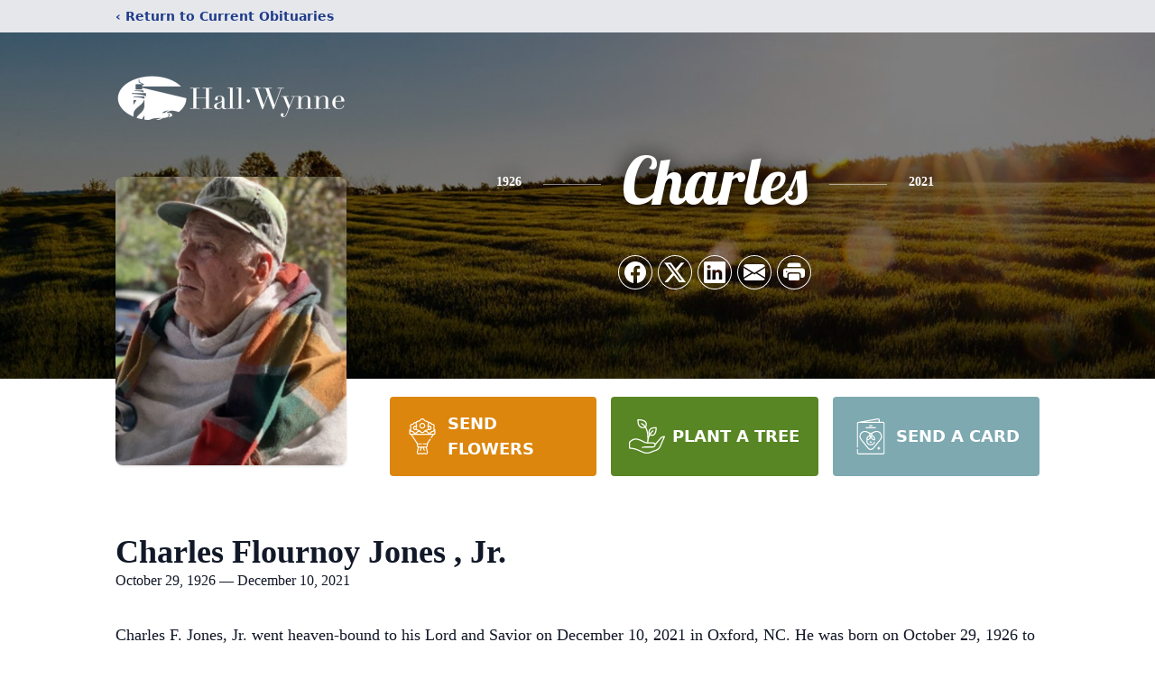

--- FILE ---
content_type: text/html; charset=utf-8
request_url: https://www.google.com/recaptcha/enterprise/anchor?ar=1&k=6LeA_copAAAAAMI16thA_zIOEcqr1fLZIkwItzCT&co=aHR0cHM6Ly93d3cuaGFsbHd5bm5lLmNvbTo0NDM.&hl=en&type=image&v=PoyoqOPhxBO7pBk68S4YbpHZ&theme=light&size=invisible&badge=bottomright&anchor-ms=20000&execute-ms=30000&cb=98n6cf63j7vb
body_size: 48740
content:
<!DOCTYPE HTML><html dir="ltr" lang="en"><head><meta http-equiv="Content-Type" content="text/html; charset=UTF-8">
<meta http-equiv="X-UA-Compatible" content="IE=edge">
<title>reCAPTCHA</title>
<style type="text/css">
/* cyrillic-ext */
@font-face {
  font-family: 'Roboto';
  font-style: normal;
  font-weight: 400;
  font-stretch: 100%;
  src: url(//fonts.gstatic.com/s/roboto/v48/KFO7CnqEu92Fr1ME7kSn66aGLdTylUAMa3GUBHMdazTgWw.woff2) format('woff2');
  unicode-range: U+0460-052F, U+1C80-1C8A, U+20B4, U+2DE0-2DFF, U+A640-A69F, U+FE2E-FE2F;
}
/* cyrillic */
@font-face {
  font-family: 'Roboto';
  font-style: normal;
  font-weight: 400;
  font-stretch: 100%;
  src: url(//fonts.gstatic.com/s/roboto/v48/KFO7CnqEu92Fr1ME7kSn66aGLdTylUAMa3iUBHMdazTgWw.woff2) format('woff2');
  unicode-range: U+0301, U+0400-045F, U+0490-0491, U+04B0-04B1, U+2116;
}
/* greek-ext */
@font-face {
  font-family: 'Roboto';
  font-style: normal;
  font-weight: 400;
  font-stretch: 100%;
  src: url(//fonts.gstatic.com/s/roboto/v48/KFO7CnqEu92Fr1ME7kSn66aGLdTylUAMa3CUBHMdazTgWw.woff2) format('woff2');
  unicode-range: U+1F00-1FFF;
}
/* greek */
@font-face {
  font-family: 'Roboto';
  font-style: normal;
  font-weight: 400;
  font-stretch: 100%;
  src: url(//fonts.gstatic.com/s/roboto/v48/KFO7CnqEu92Fr1ME7kSn66aGLdTylUAMa3-UBHMdazTgWw.woff2) format('woff2');
  unicode-range: U+0370-0377, U+037A-037F, U+0384-038A, U+038C, U+038E-03A1, U+03A3-03FF;
}
/* math */
@font-face {
  font-family: 'Roboto';
  font-style: normal;
  font-weight: 400;
  font-stretch: 100%;
  src: url(//fonts.gstatic.com/s/roboto/v48/KFO7CnqEu92Fr1ME7kSn66aGLdTylUAMawCUBHMdazTgWw.woff2) format('woff2');
  unicode-range: U+0302-0303, U+0305, U+0307-0308, U+0310, U+0312, U+0315, U+031A, U+0326-0327, U+032C, U+032F-0330, U+0332-0333, U+0338, U+033A, U+0346, U+034D, U+0391-03A1, U+03A3-03A9, U+03B1-03C9, U+03D1, U+03D5-03D6, U+03F0-03F1, U+03F4-03F5, U+2016-2017, U+2034-2038, U+203C, U+2040, U+2043, U+2047, U+2050, U+2057, U+205F, U+2070-2071, U+2074-208E, U+2090-209C, U+20D0-20DC, U+20E1, U+20E5-20EF, U+2100-2112, U+2114-2115, U+2117-2121, U+2123-214F, U+2190, U+2192, U+2194-21AE, U+21B0-21E5, U+21F1-21F2, U+21F4-2211, U+2213-2214, U+2216-22FF, U+2308-230B, U+2310, U+2319, U+231C-2321, U+2336-237A, U+237C, U+2395, U+239B-23B7, U+23D0, U+23DC-23E1, U+2474-2475, U+25AF, U+25B3, U+25B7, U+25BD, U+25C1, U+25CA, U+25CC, U+25FB, U+266D-266F, U+27C0-27FF, U+2900-2AFF, U+2B0E-2B11, U+2B30-2B4C, U+2BFE, U+3030, U+FF5B, U+FF5D, U+1D400-1D7FF, U+1EE00-1EEFF;
}
/* symbols */
@font-face {
  font-family: 'Roboto';
  font-style: normal;
  font-weight: 400;
  font-stretch: 100%;
  src: url(//fonts.gstatic.com/s/roboto/v48/KFO7CnqEu92Fr1ME7kSn66aGLdTylUAMaxKUBHMdazTgWw.woff2) format('woff2');
  unicode-range: U+0001-000C, U+000E-001F, U+007F-009F, U+20DD-20E0, U+20E2-20E4, U+2150-218F, U+2190, U+2192, U+2194-2199, U+21AF, U+21E6-21F0, U+21F3, U+2218-2219, U+2299, U+22C4-22C6, U+2300-243F, U+2440-244A, U+2460-24FF, U+25A0-27BF, U+2800-28FF, U+2921-2922, U+2981, U+29BF, U+29EB, U+2B00-2BFF, U+4DC0-4DFF, U+FFF9-FFFB, U+10140-1018E, U+10190-1019C, U+101A0, U+101D0-101FD, U+102E0-102FB, U+10E60-10E7E, U+1D2C0-1D2D3, U+1D2E0-1D37F, U+1F000-1F0FF, U+1F100-1F1AD, U+1F1E6-1F1FF, U+1F30D-1F30F, U+1F315, U+1F31C, U+1F31E, U+1F320-1F32C, U+1F336, U+1F378, U+1F37D, U+1F382, U+1F393-1F39F, U+1F3A7-1F3A8, U+1F3AC-1F3AF, U+1F3C2, U+1F3C4-1F3C6, U+1F3CA-1F3CE, U+1F3D4-1F3E0, U+1F3ED, U+1F3F1-1F3F3, U+1F3F5-1F3F7, U+1F408, U+1F415, U+1F41F, U+1F426, U+1F43F, U+1F441-1F442, U+1F444, U+1F446-1F449, U+1F44C-1F44E, U+1F453, U+1F46A, U+1F47D, U+1F4A3, U+1F4B0, U+1F4B3, U+1F4B9, U+1F4BB, U+1F4BF, U+1F4C8-1F4CB, U+1F4D6, U+1F4DA, U+1F4DF, U+1F4E3-1F4E6, U+1F4EA-1F4ED, U+1F4F7, U+1F4F9-1F4FB, U+1F4FD-1F4FE, U+1F503, U+1F507-1F50B, U+1F50D, U+1F512-1F513, U+1F53E-1F54A, U+1F54F-1F5FA, U+1F610, U+1F650-1F67F, U+1F687, U+1F68D, U+1F691, U+1F694, U+1F698, U+1F6AD, U+1F6B2, U+1F6B9-1F6BA, U+1F6BC, U+1F6C6-1F6CF, U+1F6D3-1F6D7, U+1F6E0-1F6EA, U+1F6F0-1F6F3, U+1F6F7-1F6FC, U+1F700-1F7FF, U+1F800-1F80B, U+1F810-1F847, U+1F850-1F859, U+1F860-1F887, U+1F890-1F8AD, U+1F8B0-1F8BB, U+1F8C0-1F8C1, U+1F900-1F90B, U+1F93B, U+1F946, U+1F984, U+1F996, U+1F9E9, U+1FA00-1FA6F, U+1FA70-1FA7C, U+1FA80-1FA89, U+1FA8F-1FAC6, U+1FACE-1FADC, U+1FADF-1FAE9, U+1FAF0-1FAF8, U+1FB00-1FBFF;
}
/* vietnamese */
@font-face {
  font-family: 'Roboto';
  font-style: normal;
  font-weight: 400;
  font-stretch: 100%;
  src: url(//fonts.gstatic.com/s/roboto/v48/KFO7CnqEu92Fr1ME7kSn66aGLdTylUAMa3OUBHMdazTgWw.woff2) format('woff2');
  unicode-range: U+0102-0103, U+0110-0111, U+0128-0129, U+0168-0169, U+01A0-01A1, U+01AF-01B0, U+0300-0301, U+0303-0304, U+0308-0309, U+0323, U+0329, U+1EA0-1EF9, U+20AB;
}
/* latin-ext */
@font-face {
  font-family: 'Roboto';
  font-style: normal;
  font-weight: 400;
  font-stretch: 100%;
  src: url(//fonts.gstatic.com/s/roboto/v48/KFO7CnqEu92Fr1ME7kSn66aGLdTylUAMa3KUBHMdazTgWw.woff2) format('woff2');
  unicode-range: U+0100-02BA, U+02BD-02C5, U+02C7-02CC, U+02CE-02D7, U+02DD-02FF, U+0304, U+0308, U+0329, U+1D00-1DBF, U+1E00-1E9F, U+1EF2-1EFF, U+2020, U+20A0-20AB, U+20AD-20C0, U+2113, U+2C60-2C7F, U+A720-A7FF;
}
/* latin */
@font-face {
  font-family: 'Roboto';
  font-style: normal;
  font-weight: 400;
  font-stretch: 100%;
  src: url(//fonts.gstatic.com/s/roboto/v48/KFO7CnqEu92Fr1ME7kSn66aGLdTylUAMa3yUBHMdazQ.woff2) format('woff2');
  unicode-range: U+0000-00FF, U+0131, U+0152-0153, U+02BB-02BC, U+02C6, U+02DA, U+02DC, U+0304, U+0308, U+0329, U+2000-206F, U+20AC, U+2122, U+2191, U+2193, U+2212, U+2215, U+FEFF, U+FFFD;
}
/* cyrillic-ext */
@font-face {
  font-family: 'Roboto';
  font-style: normal;
  font-weight: 500;
  font-stretch: 100%;
  src: url(//fonts.gstatic.com/s/roboto/v48/KFO7CnqEu92Fr1ME7kSn66aGLdTylUAMa3GUBHMdazTgWw.woff2) format('woff2');
  unicode-range: U+0460-052F, U+1C80-1C8A, U+20B4, U+2DE0-2DFF, U+A640-A69F, U+FE2E-FE2F;
}
/* cyrillic */
@font-face {
  font-family: 'Roboto';
  font-style: normal;
  font-weight: 500;
  font-stretch: 100%;
  src: url(//fonts.gstatic.com/s/roboto/v48/KFO7CnqEu92Fr1ME7kSn66aGLdTylUAMa3iUBHMdazTgWw.woff2) format('woff2');
  unicode-range: U+0301, U+0400-045F, U+0490-0491, U+04B0-04B1, U+2116;
}
/* greek-ext */
@font-face {
  font-family: 'Roboto';
  font-style: normal;
  font-weight: 500;
  font-stretch: 100%;
  src: url(//fonts.gstatic.com/s/roboto/v48/KFO7CnqEu92Fr1ME7kSn66aGLdTylUAMa3CUBHMdazTgWw.woff2) format('woff2');
  unicode-range: U+1F00-1FFF;
}
/* greek */
@font-face {
  font-family: 'Roboto';
  font-style: normal;
  font-weight: 500;
  font-stretch: 100%;
  src: url(//fonts.gstatic.com/s/roboto/v48/KFO7CnqEu92Fr1ME7kSn66aGLdTylUAMa3-UBHMdazTgWw.woff2) format('woff2');
  unicode-range: U+0370-0377, U+037A-037F, U+0384-038A, U+038C, U+038E-03A1, U+03A3-03FF;
}
/* math */
@font-face {
  font-family: 'Roboto';
  font-style: normal;
  font-weight: 500;
  font-stretch: 100%;
  src: url(//fonts.gstatic.com/s/roboto/v48/KFO7CnqEu92Fr1ME7kSn66aGLdTylUAMawCUBHMdazTgWw.woff2) format('woff2');
  unicode-range: U+0302-0303, U+0305, U+0307-0308, U+0310, U+0312, U+0315, U+031A, U+0326-0327, U+032C, U+032F-0330, U+0332-0333, U+0338, U+033A, U+0346, U+034D, U+0391-03A1, U+03A3-03A9, U+03B1-03C9, U+03D1, U+03D5-03D6, U+03F0-03F1, U+03F4-03F5, U+2016-2017, U+2034-2038, U+203C, U+2040, U+2043, U+2047, U+2050, U+2057, U+205F, U+2070-2071, U+2074-208E, U+2090-209C, U+20D0-20DC, U+20E1, U+20E5-20EF, U+2100-2112, U+2114-2115, U+2117-2121, U+2123-214F, U+2190, U+2192, U+2194-21AE, U+21B0-21E5, U+21F1-21F2, U+21F4-2211, U+2213-2214, U+2216-22FF, U+2308-230B, U+2310, U+2319, U+231C-2321, U+2336-237A, U+237C, U+2395, U+239B-23B7, U+23D0, U+23DC-23E1, U+2474-2475, U+25AF, U+25B3, U+25B7, U+25BD, U+25C1, U+25CA, U+25CC, U+25FB, U+266D-266F, U+27C0-27FF, U+2900-2AFF, U+2B0E-2B11, U+2B30-2B4C, U+2BFE, U+3030, U+FF5B, U+FF5D, U+1D400-1D7FF, U+1EE00-1EEFF;
}
/* symbols */
@font-face {
  font-family: 'Roboto';
  font-style: normal;
  font-weight: 500;
  font-stretch: 100%;
  src: url(//fonts.gstatic.com/s/roboto/v48/KFO7CnqEu92Fr1ME7kSn66aGLdTylUAMaxKUBHMdazTgWw.woff2) format('woff2');
  unicode-range: U+0001-000C, U+000E-001F, U+007F-009F, U+20DD-20E0, U+20E2-20E4, U+2150-218F, U+2190, U+2192, U+2194-2199, U+21AF, U+21E6-21F0, U+21F3, U+2218-2219, U+2299, U+22C4-22C6, U+2300-243F, U+2440-244A, U+2460-24FF, U+25A0-27BF, U+2800-28FF, U+2921-2922, U+2981, U+29BF, U+29EB, U+2B00-2BFF, U+4DC0-4DFF, U+FFF9-FFFB, U+10140-1018E, U+10190-1019C, U+101A0, U+101D0-101FD, U+102E0-102FB, U+10E60-10E7E, U+1D2C0-1D2D3, U+1D2E0-1D37F, U+1F000-1F0FF, U+1F100-1F1AD, U+1F1E6-1F1FF, U+1F30D-1F30F, U+1F315, U+1F31C, U+1F31E, U+1F320-1F32C, U+1F336, U+1F378, U+1F37D, U+1F382, U+1F393-1F39F, U+1F3A7-1F3A8, U+1F3AC-1F3AF, U+1F3C2, U+1F3C4-1F3C6, U+1F3CA-1F3CE, U+1F3D4-1F3E0, U+1F3ED, U+1F3F1-1F3F3, U+1F3F5-1F3F7, U+1F408, U+1F415, U+1F41F, U+1F426, U+1F43F, U+1F441-1F442, U+1F444, U+1F446-1F449, U+1F44C-1F44E, U+1F453, U+1F46A, U+1F47D, U+1F4A3, U+1F4B0, U+1F4B3, U+1F4B9, U+1F4BB, U+1F4BF, U+1F4C8-1F4CB, U+1F4D6, U+1F4DA, U+1F4DF, U+1F4E3-1F4E6, U+1F4EA-1F4ED, U+1F4F7, U+1F4F9-1F4FB, U+1F4FD-1F4FE, U+1F503, U+1F507-1F50B, U+1F50D, U+1F512-1F513, U+1F53E-1F54A, U+1F54F-1F5FA, U+1F610, U+1F650-1F67F, U+1F687, U+1F68D, U+1F691, U+1F694, U+1F698, U+1F6AD, U+1F6B2, U+1F6B9-1F6BA, U+1F6BC, U+1F6C6-1F6CF, U+1F6D3-1F6D7, U+1F6E0-1F6EA, U+1F6F0-1F6F3, U+1F6F7-1F6FC, U+1F700-1F7FF, U+1F800-1F80B, U+1F810-1F847, U+1F850-1F859, U+1F860-1F887, U+1F890-1F8AD, U+1F8B0-1F8BB, U+1F8C0-1F8C1, U+1F900-1F90B, U+1F93B, U+1F946, U+1F984, U+1F996, U+1F9E9, U+1FA00-1FA6F, U+1FA70-1FA7C, U+1FA80-1FA89, U+1FA8F-1FAC6, U+1FACE-1FADC, U+1FADF-1FAE9, U+1FAF0-1FAF8, U+1FB00-1FBFF;
}
/* vietnamese */
@font-face {
  font-family: 'Roboto';
  font-style: normal;
  font-weight: 500;
  font-stretch: 100%;
  src: url(//fonts.gstatic.com/s/roboto/v48/KFO7CnqEu92Fr1ME7kSn66aGLdTylUAMa3OUBHMdazTgWw.woff2) format('woff2');
  unicode-range: U+0102-0103, U+0110-0111, U+0128-0129, U+0168-0169, U+01A0-01A1, U+01AF-01B0, U+0300-0301, U+0303-0304, U+0308-0309, U+0323, U+0329, U+1EA0-1EF9, U+20AB;
}
/* latin-ext */
@font-face {
  font-family: 'Roboto';
  font-style: normal;
  font-weight: 500;
  font-stretch: 100%;
  src: url(//fonts.gstatic.com/s/roboto/v48/KFO7CnqEu92Fr1ME7kSn66aGLdTylUAMa3KUBHMdazTgWw.woff2) format('woff2');
  unicode-range: U+0100-02BA, U+02BD-02C5, U+02C7-02CC, U+02CE-02D7, U+02DD-02FF, U+0304, U+0308, U+0329, U+1D00-1DBF, U+1E00-1E9F, U+1EF2-1EFF, U+2020, U+20A0-20AB, U+20AD-20C0, U+2113, U+2C60-2C7F, U+A720-A7FF;
}
/* latin */
@font-face {
  font-family: 'Roboto';
  font-style: normal;
  font-weight: 500;
  font-stretch: 100%;
  src: url(//fonts.gstatic.com/s/roboto/v48/KFO7CnqEu92Fr1ME7kSn66aGLdTylUAMa3yUBHMdazQ.woff2) format('woff2');
  unicode-range: U+0000-00FF, U+0131, U+0152-0153, U+02BB-02BC, U+02C6, U+02DA, U+02DC, U+0304, U+0308, U+0329, U+2000-206F, U+20AC, U+2122, U+2191, U+2193, U+2212, U+2215, U+FEFF, U+FFFD;
}
/* cyrillic-ext */
@font-face {
  font-family: 'Roboto';
  font-style: normal;
  font-weight: 900;
  font-stretch: 100%;
  src: url(//fonts.gstatic.com/s/roboto/v48/KFO7CnqEu92Fr1ME7kSn66aGLdTylUAMa3GUBHMdazTgWw.woff2) format('woff2');
  unicode-range: U+0460-052F, U+1C80-1C8A, U+20B4, U+2DE0-2DFF, U+A640-A69F, U+FE2E-FE2F;
}
/* cyrillic */
@font-face {
  font-family: 'Roboto';
  font-style: normal;
  font-weight: 900;
  font-stretch: 100%;
  src: url(//fonts.gstatic.com/s/roboto/v48/KFO7CnqEu92Fr1ME7kSn66aGLdTylUAMa3iUBHMdazTgWw.woff2) format('woff2');
  unicode-range: U+0301, U+0400-045F, U+0490-0491, U+04B0-04B1, U+2116;
}
/* greek-ext */
@font-face {
  font-family: 'Roboto';
  font-style: normal;
  font-weight: 900;
  font-stretch: 100%;
  src: url(//fonts.gstatic.com/s/roboto/v48/KFO7CnqEu92Fr1ME7kSn66aGLdTylUAMa3CUBHMdazTgWw.woff2) format('woff2');
  unicode-range: U+1F00-1FFF;
}
/* greek */
@font-face {
  font-family: 'Roboto';
  font-style: normal;
  font-weight: 900;
  font-stretch: 100%;
  src: url(//fonts.gstatic.com/s/roboto/v48/KFO7CnqEu92Fr1ME7kSn66aGLdTylUAMa3-UBHMdazTgWw.woff2) format('woff2');
  unicode-range: U+0370-0377, U+037A-037F, U+0384-038A, U+038C, U+038E-03A1, U+03A3-03FF;
}
/* math */
@font-face {
  font-family: 'Roboto';
  font-style: normal;
  font-weight: 900;
  font-stretch: 100%;
  src: url(//fonts.gstatic.com/s/roboto/v48/KFO7CnqEu92Fr1ME7kSn66aGLdTylUAMawCUBHMdazTgWw.woff2) format('woff2');
  unicode-range: U+0302-0303, U+0305, U+0307-0308, U+0310, U+0312, U+0315, U+031A, U+0326-0327, U+032C, U+032F-0330, U+0332-0333, U+0338, U+033A, U+0346, U+034D, U+0391-03A1, U+03A3-03A9, U+03B1-03C9, U+03D1, U+03D5-03D6, U+03F0-03F1, U+03F4-03F5, U+2016-2017, U+2034-2038, U+203C, U+2040, U+2043, U+2047, U+2050, U+2057, U+205F, U+2070-2071, U+2074-208E, U+2090-209C, U+20D0-20DC, U+20E1, U+20E5-20EF, U+2100-2112, U+2114-2115, U+2117-2121, U+2123-214F, U+2190, U+2192, U+2194-21AE, U+21B0-21E5, U+21F1-21F2, U+21F4-2211, U+2213-2214, U+2216-22FF, U+2308-230B, U+2310, U+2319, U+231C-2321, U+2336-237A, U+237C, U+2395, U+239B-23B7, U+23D0, U+23DC-23E1, U+2474-2475, U+25AF, U+25B3, U+25B7, U+25BD, U+25C1, U+25CA, U+25CC, U+25FB, U+266D-266F, U+27C0-27FF, U+2900-2AFF, U+2B0E-2B11, U+2B30-2B4C, U+2BFE, U+3030, U+FF5B, U+FF5D, U+1D400-1D7FF, U+1EE00-1EEFF;
}
/* symbols */
@font-face {
  font-family: 'Roboto';
  font-style: normal;
  font-weight: 900;
  font-stretch: 100%;
  src: url(//fonts.gstatic.com/s/roboto/v48/KFO7CnqEu92Fr1ME7kSn66aGLdTylUAMaxKUBHMdazTgWw.woff2) format('woff2');
  unicode-range: U+0001-000C, U+000E-001F, U+007F-009F, U+20DD-20E0, U+20E2-20E4, U+2150-218F, U+2190, U+2192, U+2194-2199, U+21AF, U+21E6-21F0, U+21F3, U+2218-2219, U+2299, U+22C4-22C6, U+2300-243F, U+2440-244A, U+2460-24FF, U+25A0-27BF, U+2800-28FF, U+2921-2922, U+2981, U+29BF, U+29EB, U+2B00-2BFF, U+4DC0-4DFF, U+FFF9-FFFB, U+10140-1018E, U+10190-1019C, U+101A0, U+101D0-101FD, U+102E0-102FB, U+10E60-10E7E, U+1D2C0-1D2D3, U+1D2E0-1D37F, U+1F000-1F0FF, U+1F100-1F1AD, U+1F1E6-1F1FF, U+1F30D-1F30F, U+1F315, U+1F31C, U+1F31E, U+1F320-1F32C, U+1F336, U+1F378, U+1F37D, U+1F382, U+1F393-1F39F, U+1F3A7-1F3A8, U+1F3AC-1F3AF, U+1F3C2, U+1F3C4-1F3C6, U+1F3CA-1F3CE, U+1F3D4-1F3E0, U+1F3ED, U+1F3F1-1F3F3, U+1F3F5-1F3F7, U+1F408, U+1F415, U+1F41F, U+1F426, U+1F43F, U+1F441-1F442, U+1F444, U+1F446-1F449, U+1F44C-1F44E, U+1F453, U+1F46A, U+1F47D, U+1F4A3, U+1F4B0, U+1F4B3, U+1F4B9, U+1F4BB, U+1F4BF, U+1F4C8-1F4CB, U+1F4D6, U+1F4DA, U+1F4DF, U+1F4E3-1F4E6, U+1F4EA-1F4ED, U+1F4F7, U+1F4F9-1F4FB, U+1F4FD-1F4FE, U+1F503, U+1F507-1F50B, U+1F50D, U+1F512-1F513, U+1F53E-1F54A, U+1F54F-1F5FA, U+1F610, U+1F650-1F67F, U+1F687, U+1F68D, U+1F691, U+1F694, U+1F698, U+1F6AD, U+1F6B2, U+1F6B9-1F6BA, U+1F6BC, U+1F6C6-1F6CF, U+1F6D3-1F6D7, U+1F6E0-1F6EA, U+1F6F0-1F6F3, U+1F6F7-1F6FC, U+1F700-1F7FF, U+1F800-1F80B, U+1F810-1F847, U+1F850-1F859, U+1F860-1F887, U+1F890-1F8AD, U+1F8B0-1F8BB, U+1F8C0-1F8C1, U+1F900-1F90B, U+1F93B, U+1F946, U+1F984, U+1F996, U+1F9E9, U+1FA00-1FA6F, U+1FA70-1FA7C, U+1FA80-1FA89, U+1FA8F-1FAC6, U+1FACE-1FADC, U+1FADF-1FAE9, U+1FAF0-1FAF8, U+1FB00-1FBFF;
}
/* vietnamese */
@font-face {
  font-family: 'Roboto';
  font-style: normal;
  font-weight: 900;
  font-stretch: 100%;
  src: url(//fonts.gstatic.com/s/roboto/v48/KFO7CnqEu92Fr1ME7kSn66aGLdTylUAMa3OUBHMdazTgWw.woff2) format('woff2');
  unicode-range: U+0102-0103, U+0110-0111, U+0128-0129, U+0168-0169, U+01A0-01A1, U+01AF-01B0, U+0300-0301, U+0303-0304, U+0308-0309, U+0323, U+0329, U+1EA0-1EF9, U+20AB;
}
/* latin-ext */
@font-face {
  font-family: 'Roboto';
  font-style: normal;
  font-weight: 900;
  font-stretch: 100%;
  src: url(//fonts.gstatic.com/s/roboto/v48/KFO7CnqEu92Fr1ME7kSn66aGLdTylUAMa3KUBHMdazTgWw.woff2) format('woff2');
  unicode-range: U+0100-02BA, U+02BD-02C5, U+02C7-02CC, U+02CE-02D7, U+02DD-02FF, U+0304, U+0308, U+0329, U+1D00-1DBF, U+1E00-1E9F, U+1EF2-1EFF, U+2020, U+20A0-20AB, U+20AD-20C0, U+2113, U+2C60-2C7F, U+A720-A7FF;
}
/* latin */
@font-face {
  font-family: 'Roboto';
  font-style: normal;
  font-weight: 900;
  font-stretch: 100%;
  src: url(//fonts.gstatic.com/s/roboto/v48/KFO7CnqEu92Fr1ME7kSn66aGLdTylUAMa3yUBHMdazQ.woff2) format('woff2');
  unicode-range: U+0000-00FF, U+0131, U+0152-0153, U+02BB-02BC, U+02C6, U+02DA, U+02DC, U+0304, U+0308, U+0329, U+2000-206F, U+20AC, U+2122, U+2191, U+2193, U+2212, U+2215, U+FEFF, U+FFFD;
}

</style>
<link rel="stylesheet" type="text/css" href="https://www.gstatic.com/recaptcha/releases/PoyoqOPhxBO7pBk68S4YbpHZ/styles__ltr.css">
<script nonce="wvC9eegscctcSKYNIBpkCQ" type="text/javascript">window['__recaptcha_api'] = 'https://www.google.com/recaptcha/enterprise/';</script>
<script type="text/javascript" src="https://www.gstatic.com/recaptcha/releases/PoyoqOPhxBO7pBk68S4YbpHZ/recaptcha__en.js" nonce="wvC9eegscctcSKYNIBpkCQ">
      
    </script></head>
<body><div id="rc-anchor-alert" class="rc-anchor-alert"></div>
<input type="hidden" id="recaptcha-token" value="[base64]">
<script type="text/javascript" nonce="wvC9eegscctcSKYNIBpkCQ">
      recaptcha.anchor.Main.init("[\x22ainput\x22,[\x22bgdata\x22,\x22\x22,\[base64]/[base64]/[base64]/[base64]/[base64]/UltsKytdPUU6KEU8MjA0OD9SW2wrK109RT4+NnwxOTI6KChFJjY0NTEyKT09NTUyOTYmJk0rMTxjLmxlbmd0aCYmKGMuY2hhckNvZGVBdChNKzEpJjY0NTEyKT09NTYzMjA/[base64]/[base64]/[base64]/[base64]/[base64]/[base64]/[base64]\x22,\[base64]\\u003d\x22,\[base64]/DrEokw6JNwr1jVMKLw5MzwrrCvwoSUTlPwrDDpljCskIWwoIgwpfDv8KDBcKowpcTw7ZTY8Oxw65twq4ow47DhWrCj8KAw6djCChJw753ESfDjX7DhGxJNg1sw5ZTE1FywpM3HcO6bsKDwqLDjnfDvcK5wq/Dg8KawoVobiPCp2x3wqczLcOGwovCg3BjC0DCrcKmM8OVKBQhw4zCo0/[base64]/Ds8KZwo1tW8Olwod5wpPCinXCgT/DncKfODLCoArCtMOjMELDjMOEw6nCqmFuPsO4TyXDlsKCfcOTZMK8w6w0woF+wpnCq8KhworCq8KUwposwpzCvcOpwr/[base64]/CjQ9KUjMcwofDqsKTFsOZwrLChz5ZwpMJAzfDrsOoQMOqO8KSesKDw5nCsnFbw53CjMKqwr5zwrbCuUnDkcKicMO2w5VfwqjCmw3Ci1pbYBDCgsKHw6ReUE/CtXXDlcKpSULCrQ8+BB3DjwjDmsOJw7YXYzluJsOMw63DpkdNwqrCp8OTw5cywpFSw7UEwo4sOsK/wr3Cv8OYw64ZIlozasK5eErCpsKULsOuw5wew4Axw5NmXQsqwp3Cl8Omw5TDg3Eew7xSwpdHw5csw4LCkB7CiQTDn8KjYC7Dm8OtUH3Cl8KYb1XDlcOnRkReR19fwrDDmj0+woErw7Vew6FTw4h8WR/CvHomOMOrw5zChMORS8KmVDXDkn0Vw70iwpzCscKqW3Nrw6TDtsKsE0fDt8Kyw4XCu0PDoMKNwrEmE8OLw49dZA7DlcK/wqHDuAfDhDLDmcOAK3rCg8OdXCbDqsKLw6MDwrPCqwd9wrjCkXDDsA3DqcOBw5zDhVAqw6vDicK1woXDsivCtMKAw6LDgsKOd8KeLSs9IsOpbWR/FH8Pw45Pw7LCpgLDhnbDnMO9MS/Djy/CusOcIMKYwpTClsOZw4gtw5PDu3TCtE8ZcEsnwqTDshDDgsOIw6zCs8KOZ8O2w4E2Ej5gwqN5NHVSEgB7H8OtNzLDiMKSZCwHwoAPw7vDv8KSdcKeMDjDjRt3w7EVBi/CtDo7eMOMw7nDgk/[base64]/[base64]/Cx/Dm8OzJMKmw67DhmotbCjChikLwolgw4rDgSPCqxADwq/DucKuw6gywpTCh0QyCMOMWXo3wpVdH8KQQwnCtcKgWSPDhnYEwpFJZsKpCMO7w61aWsK4CDjDu1x/wqgpwphUbApnfsKAdcK/[base64]/Cm106wqbCucODw6vDm3bDngvCrk4eKMOkR8O5AifDs8Odw5dow6IgUi/CkSfCpMKnwrbCrsK3wq3DosKGw67CrHrDkyQKAAHChQZOw6LDo8OxIUc+KwJqwprDp8Osw7UIacOQbsODCmA6wo/DgMOSwprCosKMYSzCoMKKw65ww6XCgzopScKww5BpQzvDq8OxNcOReEvCo0cMSV9ob8OBf8KrwowALcOywozChwBNw63CjMOww5rDlMKgwpXClcKHMcK8dcOgwrt6G8KgwpgPBcO/[base64]/[base64]/bzrCvxNVw47DuMK4wprDucKxw5Qow50tw6fDrsOiwrPCksOYHMKzHTXDv8ODVcKsZEvDgMKdG1/CicO1QE7Cg8OvQsOta8OpwrAUw7FQwp9Owq7DhxXDhsOLfsKew5jDliLCmwweMyvCuEFPWnPDo2TCrUnDtW/DscKdw69Pw67CicOFwqQVw6YmAns8wpQLKcO2ZMOuZ8KDwoFcw5Yiw7/DkzPCtMKzUMKMw5vCl8O+wrxEamzClT/CmcO8wpLDoTs5SgNBwqlSSsKUw6ZFUcOmw7cVwoAKSsO/AFZnw5HDhcKLccOAw69KfgfChRrDlxHCuHYhfhDCtnjDqcOoaxwkw7JhwojDmhxiGGcAVcKlJCbChsOaQsOBwpNJesOdw5Vpw4DCjMOSwqUtw7gRwok3WcKew7BtaGzDrA9kwo8iw4nCjMOhATVrD8ODMyrCklfCmys5DTE4w4Ngw5/DlFvDkTbDrwdWwq/Cjz7CgHRYw44Dwp7ClSrCj8Kxw4o9FmYFKcKAw7/Cl8OUw4/DiMOCw4LCvnELKcO9w4JCw5zDjcKvIVQgwqzDh1F8fsK1w7/[base64]/ex40fiVjRsK3w7hDWUfDncKCH8KhRDvDiT7DuybCrcKlw57DuSHDn8OAw6DCi8OGM8KUGMOUPhLCskYwMMKLw7DDisOxwpnDrMOVwqJ4w6dZw4/[base64]/[base64]/CgR11w7jCkcKJDMOGwqkJwqtZwqF2wrdIwp/DpGXCl3/DokDDqCfCizV0YsOFVsKQLRjDjHjCjQ5mKsOJwpjDmMO9wqEOcsOvWMOtwqvCmMOpMGnCrsKawrxxwpMbw5jCiMOHNBLCgsKmEsOtwpLCm8KLwoYywpcUPAbDtMKxUFDCoDfCoVs0bWVXfsOPw7LCoU5LBVrDoMKkUcOaFcOnLRURYG81Ky/[base64]/woAhF3Vtwq7CncKOwqxrw7hgw6/CjcKRwoMdw6g6wovDpg7CtRbCusKjwqXDjDPCvn/DmcOXwr8CwodLwr1kNcOswrnCsDAWccKxw4kUUcO9ZcOgVsKmLxdLYcO0OcOtSg48Fy4Uw5t6w7/CkVRic8O4HFpVw6FDBljCjj/DhsO8wrwgwpTDrcKuwo3Dk1nDvkgZwqMyJcORw7NVwr3DuMOSDMOPw5XCuD5Aw5NMNMKWw7N5O00tw5zCucKfDsOvwocqYh/DhMOvYMKxwo/DvcOYw7VgKMOSwofCp8OmW8OjRkbDhsOzwrXCuBbDiQ7CqMKGw7/DpcOWRcOLwoDCt8OKV3vDsknDjDLDoMOwwqMdwofCigh/w5lZwoUPIsK4wrPDt1DDscK2YMKkJDsFIsOUMQfCgMOgOCNlB8KZKcKfw69oworCjTZ4HsOVwocUZgHDjMKmw6vDhsKYwpRlw7LCsUQxY8KZw7lsORLDpMKKTMKpwqHDssO/TMKTbMKBwo17SigTwrrDtBwmFcOjwrjCknwcWMKWwpxqw4ouIjdUwpNqOx82wp1owpoXSwFKw4vDicKvwr0UwpA2CF7DpcKAIzXDksOUH8Ojwp/[base64]/DpQRVSFBIBMOON0NawojCvk5lKsOtwrBMUXbCrkxPw4xPw6xpB3nDjxkNwoHDkcKIw5hfKcKhw7k0cybDnwJnBkF0wqzCjsKyS1sQw7zDtMKuwrHDvcO4LcKhw7nDmsOsw71aw7PCh8OWw6Y6wqbCm8Opw7vDk0MewrLCqinDh8OTF1bCsF/Dg1bCi2RmNsKRM0/[base64]/Dgi4WW2Q4TMKAwoJ9RzpZaRA/w6RSwqRwNGZBUcKNw68XwosKbUNSC1AEDBnCgsOVK08owr/[base64]/w5rCvn45GMOlQk3DvcOXw43Cly/[base64]/CgTNsw7Vpwosfwql0w4HDhsKrS8O4wqRvw4ZgFcKvGMO5WDDCnkXDgcOxasK9VMKsw5V9wq5yM8OHw6cmwoh4wo0pDsKww5fCpcKtVVdewqIIwrrCncKDA8KMwqXCmMKAwrJuwprDp8Kjw4bDhMO0MCgQwrhww74wIxBMwrx/[base64]/DcORwosQYxvCnDfCrsKBB8OeERXChn8mDH5ZwogswrfDpsKpw5wgU8OUw64gw5vCijsWwpDDpjXDp8KMEgNHwoJ7DlsWw4TCjmTDtsKHJsKISj4OYcONwpvCswDCjcKoccKnwpPCuH7DjlUgLMKLZkTDl8K1w4MywrTDu0nDpndnwr1TfizDhsK/UcO6w7/DqiVJBgVZR8KdI8OpcRfCr8OvQMOWw6RpBMKiwph9OcK8wrovB1HDo8OZwojCtcOpw7Z9SFpxw5rDo3oMCl7CnwU3w4lIwr/[base64]/[base64]/DqMOnwqvCkSnCnz3CiMO+RsOcd8Kaw6R3worCmjBYN1h4w4Nlwr5iDmxwcXJ6w5dQw48Lw4jDh3omB2zCpcKpw7h1w44vw4rCqMKcwoXDgcKqZcOZehFXwqYDwoN6wqVVw6olwovCgiDCvHbDiMO+wrFsaxFywq3CicK4L8K9BkxmwoBBNBsgEMOYTxZAdsKPD8K/w73Dj8KlAWTCl8KjHi9sciVnw7bCrmzDlGfDolh7UMKvRTLCtkBgYMO8F8OGPcOTw6HDmMOBL04Fw6jCrMOqw44ffEpOQE3ChzJDw5zCnMOaAnfCuXoFOTnDvBbDosK/OiZ6HQvDpVh/wq8hwprCqMKewpzDuVrCuMKQDcO4w7jCpicQwrfCtFrDmEMkcHLDuQRFw7YZOMOVw7o2w7JWw7I8w5YWw61RNsKBw5EOw5rDlRARMirCvsK2S8O2I8Oqw5I7NcOsfQ3CsVw4wpvCuxnDkEBMwocxw78LIBNzNlvCnD/DhcONLcOHehjDuMODw4swCihSwqDDp8KtYX/[base64]/[base64]/[base64]/[base64]/CtcKgKhDCvFvCnWN2PMOVwrXDsVLDk2gTJ1vDoFvDvcKhwocZBxUORsOtA8KPwpPCusOaAgPDhBrDqsOBN8OYwpvDjcKZYlrDlH/[base64]/CpxnCnlgiw6YjExxbwrUrRMOFw7YNw5PDl8KSCcKNN11ISlPCpcOoLyFHdsKSwqR0C8O9w4TDsVpmcsKCG8Osw7rDsD7DgsOzw7JDAMOEw7jDm1JuwpDCmMOywqYoLwZPUsO8KQjCuGIgwr0+w6TCiwbCvynCvsKNw7AJwo/DmGvCrcKSw5/[base64]/CkcK+wrYOe1HDg8Kzw7Miw5dwKcKKDcOPFkjDkw4/O8K/wrbDkjlADcObMsKnw4YNbsOVwq4wNHgiwrUQOjvCksOWw50cOAjDmSxseyjCujsvPcO0wrXCkzQrw5vDtMKHw6AkK8Kgwr/DnsO0K8KvwqTDsxPCiU0eccKUwpAcw4dYF8O1wpALUcKfw7zCmiliGDjDj3wVSSh5w6XComTCi8Kyw5nDmHtSP8KyXg7ClAvDkwLDlhvDjk/[base64]/CmTXDsMOLw4PDuMK4wpVmDTE+JWIzQnjCpx/Du8Kww4/DusKBX8KBw5hAEAvCu2UtbSXDqVxmQ8OgFcKFPTfCtFDDgw/DiXDDrUTDvcOZNyV6w43Cv8OZGU3Ck8OVdcO/[base64]/CjsKhbsKoIMOTw4HCtsKKcsKZwr1/w4PDrHTCnMKQXWMXDxpmwrAwA14Lw7A8wpNfLsK9ScOPwoMyNVzCqA3DoAPCmcOFw452cRRHworDrMKbK8OgLMKWwojDgsK+SlteIy3CuUnCrcK/[base64]/CnBBTwpzCr8O4OMOTw69ua8KTYhoqwpdrwrgaWcKDA8KcccOZRUQmwpfCosOPPE9WTGlSOEpBb07DqFEBEcKGDMKowpTCrMKrTQJPccOmBQAAbcKbw4nDgwtsw558VBXCkEldMlHDgMOXw5vDgMK/BSzCqC5FeTbCumHDp8KgF0nCm2UQwo/CusKSw6fDjjjDtUkBwoHCisO2wqYmw53CpcKgWsKAP8Ocw6HCncOFSis5VB/CscOMPcKywoIVBcOzPW/DqMOXPsKOF0bDhHvClsO/w67CuGvDkcK2S8OPwqbCuyQVUG7CuC8uwrTDj8KHf8KedsKWB8K2w6/DuX/[base64]/[base64]/DucOOBcKZwqTDnmzDssOIw7Ylw7E8wopzwpcMw4XCtwx0w6MVdj16w4TDosKhw6DCi8Kmwp/DhMK0w6MZQW0hT8KUw6ohb0tyGzpDF1PDlsK2wpIiC8Ktw6NuQsKyYmfDlzPDjsKtwofDmVkiw6DCphZbG8KMw5HDgl8hRcOke3TDrcKcw7PDp8OnCMOUdcOkwpfCvDLDkQhUMAjDrMK/[base64]/DocOxw4tEEBPCn8OfBGNJCl0XdMOww6V8wodKFhxiw6h0wofCpsOmw6HDqMO5w6xEe8K2wpJ6w6TDpsOYwrxeRMO1QAzDvcOgwrJtBMK0w6vCgsOmU8KYw4V3w7NLw4tuwoHDpMKOw6Q5wpXCp3HDiBoiw6/DqkjCjw9wZmLCk1fDsMO+w7jCnXTChMKgw6/CpEDDrcOnZ8OmwoDCjsOLRAZkwqjDlsODXGLCnW4vw7HDtg0DwrUGJXHDrz1nw7kLHQbDvQ7DrEbChWRHHHcTHsOtw7NdGcKFCRzCvcOLwpTDn8OYQ8OyOsK6wrjDmD3DpsOBanIFw6HDqyjDtcKvEsKUMMOXw7HDjMKlBcKRw4/CscOIQ8Opw6XCm8K+wovCu8O1cwp8w4jDnAjDkcK5w5keRcKHw5ASVMO1HsORPBzCrcKoPMK2acOtwroLWcKuwrfDnnZ2wr48IBE9JMOeUQrCon1OO8OuXcO6w47DjDTCumrDo2USw7fCt2IuwoXCiD1SFhfDp8O3w4V6wpBgORXDkk5fw5HDrWAdKD/DgcOowqHChTdDa8Ksw6M1w6fCmMKzwq/[base64]/[base64]/ChMO4wrBvDVsrwoY/SX/CixLCs8OBZSQfwq/CujY5SXEsdF4STxzCrxE9w4YswrAccsKTw5ZaL8OnB8Ktw5d+w5QMICl6w5HCrWRGw5IqGMO5w4FhwrfDs27DoCgAWcOhw5pPwrxUVsKPwqDDk3XDigvDjMOUw6rDs2NUTDZCwonDjBgvw5bCohnCmVPDikM/woVde8KTw5UXwpxFw54xMMK/w5fCuMKOwptLaHnCgcOpB3dfI8KZaMK/MTvCtcKgdMKnVnNCd8KXV2zCs8OYw4DDrsORLDDDjMKrw4zDm8KHDhEkwrbCokjCm18+w4A9JMKMw7QlwqQlXMKUw5XCgwbClB0ewofCt8KDJS3DksKww5QvPcKhLD7DhxDDpMO+w4LDuBvChMKeWA3DhCPDnhhtfMKOw6wKw608w5U0wpldwossfGJIAVxqbcO7wr/DssKJXAnCpk7DlsKlw6xQwobDlMK2CSPDomddX8KaOsO4AGjCrzwNZcKyJxXCtWzDtlMEwqBJcFDCsBtnw7UsSyfDrzXDmsKeVCTDvXjDpCrDpcOzKhYgD25/[base64]/DmMKfw7A8wp/DrcKsYcO4w4ttAcODw4kCMWbDp3pyw6tcw5ovw4gewr/CosO0BmHCoGbDjj/CgBHDpsOcwqbCu8OQWsOWQcOcRFhnwpdsw7XDlHrDlMOPV8Oyw5lKwpDDnSRDajLDtDXDrxVowrLCnC0iA2nDsMKecE97w5pYFMKiPEPDrSF4A8Kcw7RBwpXCpsKbTkjCisKJw5Z/UcOFdBTCokEiw4cGw79hKzYkw6vDosKgw5RhMjhnAAXDlMOnDcKxH8Kgw7BzaHpFw5BCw63Di0EEw5LDgcKALMOuUsKAGsKXYn3DhkhKey/DksK2wr03L8Oxw4bDgMKHQkvCkTjDucOMJcKzwq4ow4LCn8O/[base64]/[base64]/CpsOQwqgfdsOBw6TCmAAwfFPDpBDDkcOnw5EOw4nDkcKUw7fDnBbCrGjCuxLClcOIwqpFw79Vd8KQw6hqTDoVXsKjIlFBDMKGwqlww5XCjA7Dj3XDtG/Dr8KlworCvErDj8KmwrjDvDzDrcOWw7TCliB+w611w7o9w6sTYXopFMKNwqkPwqnDjsOswpvCu8KgRxLCqsKsQDsoX8OzXcOdVsO+w7ceCsKFwpk7VBnCo8KRwq/[base64]/aGPDgGVpwrrDj8KOw5LDrRvCqsOBdlbCvnjCoH09PAc4w64oQcOwIsKAw6vDlAHDhTDDpV9mbUUiwrsGKcKwwqR1w5UBQBdtO8ONXXrCksOIelEqw5bDlmnDrlzDsz3CjkVKTUgbw51ow5TDgzrChmbDusO3wpcXwp3Ch2wBOipgwq/CjXwoDBRODgTDj8Ofw7VKw68wwphNb8KBIsKVwptfw5Q3QyDDjcOdw5h+w5PCsBsywpsBTsK4w4PDucKSa8KVLVvDh8Knw5vDrCpNeEQXwrQNOcKSEcKaeAPCtcOmw7HCksOTNcO4CHkJBFVowq7CsD88w4PDuXnCtlY5wqfCv8Orw6jDsh/DkMKCQGEtE8KNw4jDqlt1woPDhMOaw4nDmMKaFWHCiE5sEwl6ZSTDsHzCuWnDtGhlwpsdw4fCv8O7Rnl+wpbCm8OZw6QecXXDnsKlcsOiTsK3McKywp9fFAdmw6Naw4XDrnnDkMK/[base64]/ClFYXwq1XIsO+OcKxwo7DvsOwwq9ywqvCsxDCpcKiwonCnXYlw5TCkMKYwpUXwpIkHMO4w6QqLcO9QkMfwoPCg8Kbw6hFwqFawpLCjMKtR8O4MsOCBcKgOMKxw7IeEADDqULDrsOawrwJbcOKQcKddS7Dn8OpwqA6woHCjCrDsnDCkMK9w7AHw7cUaMONwp/DjsO1KsKLSMO5wobDvWBdw4JmdTlqwqs5wqI4wrcVZj4bwqrCsCQPUMKmwqxvw4DDlyvCnxdvdUPDp2/DiMOJwrJTwrfChwrDm8O4wrvCk8O5Qz9FwoTCisKiV8OXw5nChArCgX7DicKbw6/[base64]/Dv8KAwox5wpN3wqrDgcKuZ3h5dMOfeUDCilRxGcK8KRHCq8KrwptjYzjCrUvCrX7CnBTDtjYXw6BDw4fCj3nCrSpvasOEYQIjw6bCtsKeHVzCvhDCrsOcw6Itwosfw6kIblXCgX7CosOew4lYw4F5STF/wpMvO8OlEMOSecOkw7Nmw7jDpHImw7jCjMK+GSPCu8KzwqRVwqHCkMOkJsOKQmrCjSfDhmHCsmTCrxbDhnFXwq9pwoDDu8ODw7guwrEJBsOHCy5tw6zCocO7w7DDvW1Aw70Rw5nDtsOpw4B/NUTCvMKMCsOvw6QgwqzCqcK2EMKXG2liw4U1Ak4xw6bDkVHCvjTCoMKpw44SJnzCrMKoLcOnwppKFyHDoMKeN8OQw4bCrMOmAcKPJmNRf8OANG8EwpPCv8OWFcOEw4sbPMK0TRAWZGILwpNIQcOnw4vDjzLDmz/Dun5Zwr3Cs8OJwrPDucOaasObdnt/w6cKw4EtIsK7w7d8eyFqw7EAQWs4bcODw5fCjsKyUsO2w5PCsVfDtALDpX7CihBmbcKpw6UTwpsXw5wkwqBTwqfCpQDDg19wNj5OUQbDncOMXcOEbnbCj8KWw5tRCQY9CMOdwpUwDmNvwpAuPcKwwogZHVHCs2nCvcOBw4tNTsKdPcOBwoHCrMK/wq0gH8KCVMOoUsKlw7gfWsKOGhh9O8KXKzrDpcONw4d6K8ODEifDscKPwqvCqcKnw6toWmAnBzApwofCoWEbw7QCQlXDoz7DrMKnGcOyw7PDhy5rYn/CgF3DlmvDh8ONMMKfw5HDuxjCmQzDuMObQlo/cMOhJcOkYlFgVgcVwqTDuUtjw5TCvMKxwrwXw6HClsKAw7cUJ14SNMONw7nDhDtcNcOObjMkLyYZw48NOMKVwr/DtB4dBER0U8OFwq0WwrYfwo3CncOKw70OU8O4ZcOdFSTDjMOKw4B7WsK/[base64]/[base64]/[base64]/SRACw7DDqHB6wrY1C8KVQsObMXTDmVUEEsOTw7DCkjPCpsOLQsKKQnE5XUE6w7AEJQXDtUAMw5nDij7Cq1dXDgDDggzCmMO6w4Y2w53DqcK5MMO4TiNZfcKzwq8sEHrDucKrJcKiwoPCn0tlFcOCwqIyecOsw71cUTAswop/w7rDnUt4T8O2w5LDjcO5DsKMw7R/wppIwoFmw6JWczpMwqPDscOwcwfCuA4YeMO0DMOXHsK7w7UTIB7DgsKPw6DCkcKnw7rCkSDCrxPDqRLDp3PCih/CgsKXwqHDs2HCvG1qNsKTwqzCh0XCjxzDixskw6Ibw6LDg8Kcw6TCsAgOacKxw5LDl8K7JMOOwp/DjMKaw5DClwl7w7VmwrJFw7hawpXCjD0ww6t3CXzDg8OcUxHDq0XCucO/[base64]/DkAYGwrlSK8KHw6XCgQBTVHLDnkfDh1hNw7fCiw40UsOaJhDCrkTChhxKSxnDqcKWw4x0V8KXG8KkwoBXwpcQw48UFWFWwo/[base64]/w7UfwqTCvlHCsgfCoBHDn1vCoiPDgsKVbMK/PAgfw5cYOTJ4w402wrwiN8KJFA8dMH43A2gBwpLCjTfDlwTCtcKBw6QlwqB/[base64]/DnAVMw70NwolSw6zDtsKhw5M4wqhHCsOhaiLDhgLDpcOcw79mw5ZBwrllw58dUVtdHcKZRcKOwrUPbR3CsnDDscOzYUVlAsK2E1VCw6UswqbDjsOew5fDjsKzDsKsKcOPFUjCmsKzLcKjwqvCo8OqC8OpwqDCnljDoXnDqADDqQQkJcKxEcOWdyDDusKgLkUdw7/CtSfDjUcjwq3DmcK/wpUKwrLCsMO7M8KUG8KdL8KGwr4qPQXCmn9fZw/CncO6UjUuAMOMwokTw5QZS8Ocw7Fuw7d6w6V+YcOcZsKRw4NdCDB4w5J+wrrCvcOaScOGRkHCn8OLw593w5/DksKaWMOMwpLDiMOvwpo5w53ChMO6BmXCt21pwoPDjcOGPU5edsOgK1LDtcKmwoRQw7DClsO/[base64]/[base64]/CvgMGw5/Ch0Rzw7EHw7fDlCVnwoxXw7rCjMOaQ0jCkl8OaMOYVMK9wq/CmsOgSy0vGMO/w4jCgALDl8K6w67DuMOBecK9SDtBdDMjw4vCpWp/w6zDk8KRwo57woUXwrrCjnrCg8OpesKhwrIyVz8bLsOcwoERw67ChsOWwqBJNMKONcO8SmzDi8KUw5DCmAfCocK9XcOsWsO8JEINUB0Vwox+woFRw7XDlQbCqSECDMOxTxTDrWwvdcOtw7/ClmxxwrLChT9EXG7CslPDgyhtwrd5UsOkfzB+w6c3DzFAw7rCtg7DscKYw4URBMOYGsOnPsKUw4sePcKlw57Dq8O4f8Kqw4vCsMKtDBLDoMK6w74bAWzClArDiTkHOcOYVHo/w7vChD/CisOhTjbClEdYwpJswq/CmMOSwr3CtsK7KDvCqGjDvMK+w5XCncOvecOfw40+wpDCiMKvBF0jdhweP8KIwrTComzDjkXCnxY8wpg5wo3Ci8OoVMKeBwjDq18+ScOcwqDCq29nQncDwovCuBZ/w7tjf2HDmQzChyJYHcOew5zDpMK4w6QxGWfDv8OSw53CkcOgE8OwU8OAd8Kzw6/Dnl/DhBjDtMOnCsKqaBrCrwVDAsO0wpEcMMOwwpcyNcO1w6x6woFvPsObwoLDncK/[base64]/[base64]/[base64]/TcOcwqFsWcK1w6/Ds1DCicKGwqUzwqdSecOHw5AOWV8aRz5xw44mfQHDnlRYw5jDmMKrCWEzQsK1HMK8PhVRwozChUh6Rjl+B8KHwpXDuRIOwrA9wqc4FlTClU7CmcKobcO9wrzDocKEwpLCn8OCaxfCjsKYEC/[base64]/CrXUhwqnCgsK4w7vCigAywqxIw69rM8OfwonCosOAwrjCgsKnNmFcwqLCosKaWBvDrsK4w7Yjw6DDlsKaw6xuWk7DmMKTHw3CqMKowp5lc1J/w4BUGMObw4HCmcKWL1QowpgtVcOkwptVJT5cw5pfdAnDgsK6a0vDtlYvN8O7wpzCrMOVw6/DjcOVw4Evw7bDocKtwqJnw7HDpMOJwqvDpsO3HBRkw57ClsO5wpbDnDoxYVlYw5LDg8OMQHDDsiPDh8O3TVzCoMOdZ8OEwpTDucOIwp/CocKUwoJ2w44gwqduw6/DuFXDi0vDrWnCrsKIw53DkSUhwqlFTMKAHMKXPcOawrbChcKBWcKcwrB/PU0nLMK9EcOcw6oowrhaIcKNwr4fQShSw49FAsKqwrUTw5DDqlw8fRPDocKywqjCvMOyDg3ChcOrwo0Ewrwkw69dN8Oka1hdPsKdUsKvB8OpLhrCrTYGw6vDgkYlw5Fpwqoqw57Cpw4EbcOkwobDpA46w7jCpF7DjsKZME/ChMOlK0AkXgMPGcOQwoTDgX/Cu8OGw7HDuHPDpcOrUWnDsxJIwoVLwq9swp7CtsK/wp8XIMKMGjXDmDTDuRDCkCTCmm5uw67CisOVMnVNw6YHQsKuwoYqU8KqZz1JE8O7D8KGV8KvwqPCgmfCrFUwC8OWChbCvMKYwpbDikNdwp5wO8OpO8OMw5/DgAFIw4/CplJmw67CjsKSwrPDosOjwp3Cuw/DkwpWwozCsQ/[base64]/w6QKw5vCn8KVwo3ClsKwwrcUbMK6wrPCqCjDg8KSUXPCii/CvsOFRF3DjsK/fCTCssOZwrNqDAoTw7LDsVQtDsOrS8Obw5rCpHnCr8OlUsOowpbCgywmL1TCuz/[base64]/ScKjD8KQw4VrVsKOb0Mdw5fDmSLDj8KFwpEhLsKnOiMgwqMAwoEnXRHDrysfw7I4w7xmw5bDsXvCoixfw5fDhVoBLnrDlFBkwrDDm3jDoG/[base64]/DtsO3w65BwpAOw6RPw7ARwrHDmsOTw6LCu8O6AcKLw6Vqw5fClQ4ALMO9JcKpw5rDhcKkwovDvsKEecOdw5LCjTFAwp9ZwpBPWjfDsBjDsER9PBUgw5NDG8K9L8Khw6d0VsKEMsOyZRg9w7rCocKjw7vDnVDCpjvDhG1Dw4xawppuw6TDkAJCwrHCoA4/I8KTwpBAwrXCicKMw7I9wrUnBcKCZ03CgEBpJsKaABYIwqbCmcOMTcOTN3wBw5F6a8KKDMKyw7Fxw5jCjsO6VW88wrM7w6PCiFHCnsOmWMK6Gh/Dj8Ojwp0Uw4M5w67DiEjDq2ZQw5I0Bi7CgDkjEsOkwovDokYpw7LClMO/S0Iuw47CvMO/w5/[base64]/Cu8KDwo11CGUWw4Zww53ChBzDkRYvSzgiGHLCscKxdMK7wqZdCMOCUsKGbzVSd8OYPwYJwrJew5k4TcKTV8OywojDtXnCmyNYGsKkwpnCkRwkVMKuC8O6WnQ9w63DscOKCVzCosKHwpdkVTnDmcOtw6hLV8O/UQrDg0YvwoBvwrvDosOBRcOtwoLChcKkw7vCmlVpw6jCtsKeCxDDrcOMw5lgA8KbFzk8BsKIGsOVw6LDqXAVO8KVZsOcw73DhyjChMO0IcO+Ji/DiMKUe8KewpE9VCdFScKVO8KEwqXCucKrw65PTMKVKsOhwqIXwr3DnsKcRRHDvEwEw5VKGSwsw6vDkifCgMOTQwxxwpciNE7DmcOSwr7CnMO5wojCgcKlwqTCtxRPwqTCoy7DocKgw5I2HD/DnsKewo7ChsO8wpdtwrLDhhkDQWDDjjXCpVMudCLDpSUAwq/[base64]/[base64]/DkHoeMHEDwpwaw6RPwo/CmXbDtzg5TxbCnMOed2vDkQjCr8KBShPCo8Kdw7HChMKbLlwuLXxqAMKaw4wXWRbCh31Lw5LDu0VLw5VzwrLDlsOWGcKkw7fCtMKjLk3CpMOeWsKjwpF3w7XDqMK0TjrDtn8awpvDgGRZFsK/[base64]/DiMOZwonCmMONw5zCrS/[base64]/w4jCill4wo5+Rh1Lw7rCsMK8NMO6w4Ekw6TDrsOjwqLCoCdYKMKxQsO8ACbDrkPCg8KUwoDDpMKdwpLDoMOgCFxpwphfTBNARcOPegvCh8OVd8KqRsK7w5/[base64]/[base64]/Ds8KtwrzCtMK7wqHDssOyw5DCq8OBH0ENdGBfwovCvC1NW8KtP8K5LMKzw5szwpbDrWZTwrURw4d9wqxuI0YBw44Ac2k1FsK1GsO8MEUmw6/[base64]/Dp8KyecK6w5hgwovDjcKlw5zCtXkVwofCg8K5e8KXwoHCpcOsVXbCm3vDqcKgwqTCrcKfY8OTQwPCu8K7wojCggLChMOqBRDCp8OKdUc4wrAPw4PDkUjDmW7DicO2w7oiBxjDmEHDqMK/QsOOUMONYcO6e2rDpVxqw5h1esOFXjJHfCxlwqTChMK+MlbDhMOGw4/DlsOTH3sQXnDDjMOQRMKOQy9ZDAVLwonCpR16w7DCucOdOQYQw6TDqcK0wr5Pw5Abw6/CqE9xw4shMWltwrPCpMOaw5bDtGfChgpResOmBMK6wo3CtcOmw7MVQl5/TFwbEMOwa8KAH8OZDXzCpMKIacKeBsOEwpjDuzbChhwXTxg4w4zDlcOoGyjCp8OmMlrCuMK/EDTDoTXCgizDkTHDocKiw4UewrnCih5rLWfDq8KbIcKqwpdBKUnCpcKpSRwBwrl5PwAqSXcewo7DocOHwoAtw5vCg8OfB8KYIMKeM3DDmsKhLsKeAcO/w5IjaAvCicK4A8OXJcOrw7EUMGpLwpfCo0QNOMOTwq/Ds8Kowpdyw5vClTR5XDlNKMKELcKSw7gxwrxweMKXSVlqwo/CpGnDsnXDvsK/w6fCpMKLwp0bwodjFMO4w4/CqsKlWTnCsgVGwo/DlmxCw50XfMOwcsKSDAMrwpVcYcOAwrDCh8O8M8OvF8O4woprYB7CscKNI8KFVsKXPm40wqtKw6kBasOhwpvDvMK7woQiFMKfRmkdw5sbwpbDl0bDgsOAw7kywrvCs8KVLsK/AsKcUg9TwoNSLCjDjMKcAk9Jw4HCuMKWZMO8IhLDsknCoyEPbsKmU8OhcsOuEsOOecOBIMKZw4bCjQ/Dil3DlsKQZWHCokbCmcK/ccK8woXDscOZw6tQw4/[base64]/DhcOsd8K7wpB5wp3DvMKYwrUQwr/Cm8K8w4pWw5VoworCisOjw4HCn2DDpBXCnMO+fDrCjcKzPMOuwrfCtEnDjsKAw6kNf8K7w7dJDMOGV8KmwqkPC8Kgw4/DkcO9RmrDq0LDgUVrwpgjVFVAKBvDr1/[base64]/[base64]/Kn9mUcKXw7DDu1XCrjXDscKcw4dswo59wrYsfcKoK8O7wrhnAzxOZA/DuQkdfMOWw5FEwrXClMK+TcK+woTCnsOvwrTCksOsOcOZwotJdMOlwq3CvMKqwpTCrMOnw5MSUsKCbMOgwpDDhcOVw7FkwpPDuMObchpzIzQFw65hfiYww44yw58xaC3Ct8K8w7p3wq9fQz/ChsOFTjLCngAqw6rChMKvSSzCvhQewpTCpsK/w7jDjMORwqI2wqYOHg4PdMOgw7nDmknCszJ/ADbDhsOyI8Osw6vCiMK9w5rCrcKHw5HDilBowoBwLcKcZsOjwojCp04VwrsjZsKmB8Ouw5DDoMO6wq9FfcKnwogXLcO0JA\\u003d\\u003d\x22],null,[\x22conf\x22,null,\x226LeA_copAAAAAMI16thA_zIOEcqr1fLZIkwItzCT\x22,0,null,null,null,1,[16,21,125,63,73,95,87,41,43,42,83,102,105,109,121],[1017145,507],0,null,null,null,null,0,null,0,null,700,1,null,0,\[base64]/76lBhnEnQkZnOKMAhmv8xEZ\x22,0,0,null,null,1,null,0,0,null,null,null,0],\x22https://www.hallwynne.com:443\x22,null,[3,1,1],null,null,null,1,3600,[\x22https://www.google.com/intl/en/policies/privacy/\x22,\x22https://www.google.com/intl/en/policies/terms/\x22],\x22+iJ9ixahuUfOlz9pltjRv5pGnn3JeQT0N9NlVL/qOSI\\u003d\x22,1,0,null,1,1768964681521,0,0,[185],null,[135],\x22RC-GWL5B7BSGfyFVA\x22,null,null,null,null,null,\x220dAFcWeA6_FR3FZEbIqtLLveBFiLfTbGiSsnf755czI9VE8B4K3adeVOHg-4CdbJf0h7FzbAppBJIjWnikdBSVKVdRBXuyBDvnwA\x22,1769047481691]");
    </script></body></html>